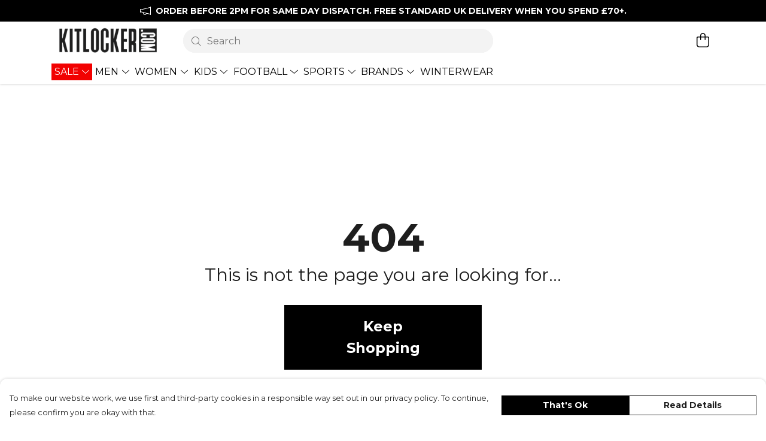

--- FILE ---
content_type: text/css
request_url: https://kitlocker.com/assets/StoreFrontHeaderSearchBar.b359cfef.css
body_size: 66
content:
.search-result[data-v-d4f0835f]{transition:background-color .1s ease}.search-result.hover-highlight[data-v-d4f0835f]{background-color:#8080801a;background-color:color-mix(in srgb,currentColor 10%,transparent)}.search-result[data-v-d4f0835f]:not(:last-child){border-bottom:1px solid rgba(0,0,0,.1);border-bottom:1px solid color-mix(in srgb,currentColor 10%,transparent)}


--- FILE ---
content_type: text/javascript
request_url: https://kitlocker.com/assets/faArrowRight.5bf67093.js
body_size: 571
content:
import"./index.7931fa53.js";var r={},v;function u(){return v||(v=1,function(i){Object.defineProperty(i,"__esModule",{value:!0});var e="fal",n="arrow-right",h=448,t=512,a=[8594],f="f061",c="M443.7 266.8l-165.9 176C274.5 446.3 269.1 448 265.5 448c-3.986 0-7.988-1.375-11.16-4.156c-6.773-5.938-7.275-16.06-1.118-22.59L393.9 272H16.59c-9.171 0-16.59-7.155-16.59-15.1S7.421 240 16.59 240h377.3l-140.7-149.3c-6.157-6.531-5.655-16.66 1.118-22.59c6.789-5.906 17.27-5.469 23.45 1.094l165.9 176C449.4 251.3 449.4 260.7 443.7 266.8z";i.definition={prefix:e,iconName:n,icon:[h,t,a,f,c]},i.faArrowRight=i.definition,i.prefix=e,i.iconName=n,i.width=h,i.height=t,i.ligatures=a,i.unicode=f,i.svgPathData=c,i.aliases=a}(r)),r}var o=u();export{o as f};
//# sourceMappingURL=faArrowRight.5bf67093.js.map


--- FILE ---
content_type: text/javascript
request_url: https://kitlocker.com/assets/StoreFrontHeaderSearchBar.e18541d4.js
body_size: 1641
content:
import{J as j,i as A,r as s,a as C,s as H,K as i,x as d,S as x,R as h,Q as f,u as c,a6 as S,y as V,F as L,$ as T,A as k,N as B,P as F,Z as z,a1 as D}from"./vue.0ac7cc2d.js";import{_ as G,ah as J,ae as O,h as Q,u as Z,a6 as q,a3 as W}from"./index.7931fa53.js";import{d as X}from"./debounce.75d1bc36.js";import"./sentry.13e8e62e.js";const Y={class:"flex-grow"},ee=D(" View more "),te={__name:"StoreFrontHeaderSearchBar",setup(ae){const b=j(),_=A("theme"),l=s(""),m=s(!1),o=s([]),$=s(""),e=s(-1),I=s(null);C(l,X(t=>{if(t===$.value)return;if($.value=t,!t){o.value=[],m.value=!1;return}let a="keyword";$store.state.subdomain.productEmbeddingVersion&&(a=$store.getters["paymentProcessor/paymentProcessorType"]==="direct"||J.isActiveVariation("product_vector_search_2","vector")?"vector":"keyword"),m.value=!0,O.get(Q(`/omnis/v3/frontend/product/search/?search-term=${t}&version=${a}`)).success(u=>{o.value=u.slice(0,8),Z().trackEvent({event:"OnSearch",category:"Subdomains",action:"Search",value:t})}).catch(()=>{o.value=[]}).finally(()=>{m.value=!1})},500));const p=s(!1),N=()=>{p.value=!0;const t=o.value.length;e.value=e.value+1<=t?e.value+1:0},P=()=>{p.value=!0;const t=o.value.length;e.value=e.value-1>=0?e.value-1:t},E=t=>{var a,u;e.value===o.value.length?(g(),t()):o.value[e.value]&&p.value?(b.push(`/product/${o.value[e.value].urlName}/`),l.value="",e.value=-1,(u=(a=I.value)==null?void 0:a.$refs.input)==null||u.blur(),t()):(g(),t())};C(o,()=>{e.value=-1});const g=()=>{l.value&&(b.push(`/search?search=${encodeURIComponent(l.value)}`),l.value="")},y=H(()=>{var t;return(t=_())==null?void 0:t.get("menu.searchBar.alignment")});return(t,a)=>{const u=i("tml-input"),K=i("tml-form"),M=i("tml-image"),R=i("tml-product-price"),w=i("tml-anchor"),U=i("tml-dropdown-container");return d(),x(U,{class:k({"ml-auto mr-4":c(y)==="right","mr-auto ml-4":c(y)==="left","mx-auto":c(y)==="center"}),style:{width:"60%"},align:"left","overflow-y":!1,"dropdown-styles":{top:"125%"},width:"100%"},{trigger:h(({open:v,close:r})=>[f(K,{"form-name":"store-front-header-search-form"},{default:h(()=>[f(u,{ref_key:"searchInput",ref:I,modelValue:l.value,"onUpdate:modelValue":a[0]||(a[0]=n=>l.value=n),"field-name":"store-front-header-search",icon:c(q.faSearch),"placeholder-animation":"hide","auto-complete":"off",standalone:"","aria-label":"Search",placeholder:"Search",enterkeyhint:"search",loading:m.value,"background-color":c(_)().get("box.background.color"),"border-color":c(_)().get("form.text.secondary.color"),onInput:v,onFocus:v,onClickInput:a[1]||(a[1]=n=>e.value=-1),onKeyup:[S(P,["up"]),S(N,["down"]),S(n=>E(r),["enter"])],onSubmit:n=>{g(),r()}},null,8,["modelValue","icon","loading","background-color","border-color","onInput","onFocus","onKeyup","onSubmit"])]),_:2},1024)]),default:h(({close:v})=>[l.value&&!m.value&&o.value.length?(d(),V("div",{key:0,class:"bg-[--tml-menu-background-color]",onMouseleave:a[3]||(a[3]=r=>e.value=-1)},[(d(!0),V(L,null,T(o.value,(r,n)=>(d(),x(w,{key:n,href:`/product/${r.urlName}/`,class:k(["search-result p-4 flex items-center gap-3 !text-[--tml-text-color]",{"hover-highlight":e.value===n}]),onClick:v,onMouseover:oe=>{e.value=n,p.value=!1}},{default:h(()=>[r.image?(d(),x(M,{key:0,src:c(W)(r.image,96,96),class:"w-12 h-12 object-cover",alt:r.name},null,8,["src","alt"])):B("",!0),F("div",Y,[F("div",null,z(r.name),1),f(R,{price:r.price,"sale-price":r.salePrice},null,8,["price","sale-price"])])]),_:2},1032,["href","class","onClick","onMouseover"]))),128)),f(w,{href:`/search?search=${encodeURIComponent(l.value)}`,class:k(["search-result p-4 flex items-center justify-center !text-[--tml-text-color]",{"hover-highlight":e.value===o.value.length}]),onClick:v,onMouseover:a[2]||(a[2]=r=>e.value=o.value.length)},{default:h(()=>[ee]),_:2},1032,["href","class","onClick"])],32)):B("",!0)]),_:1},8,["class"])}}},ce=G(te,[["__scopeId","data-v-d4f0835f"]]);export{ce as default};
//# sourceMappingURL=StoreFrontHeaderSearchBar.e18541d4.js.map
